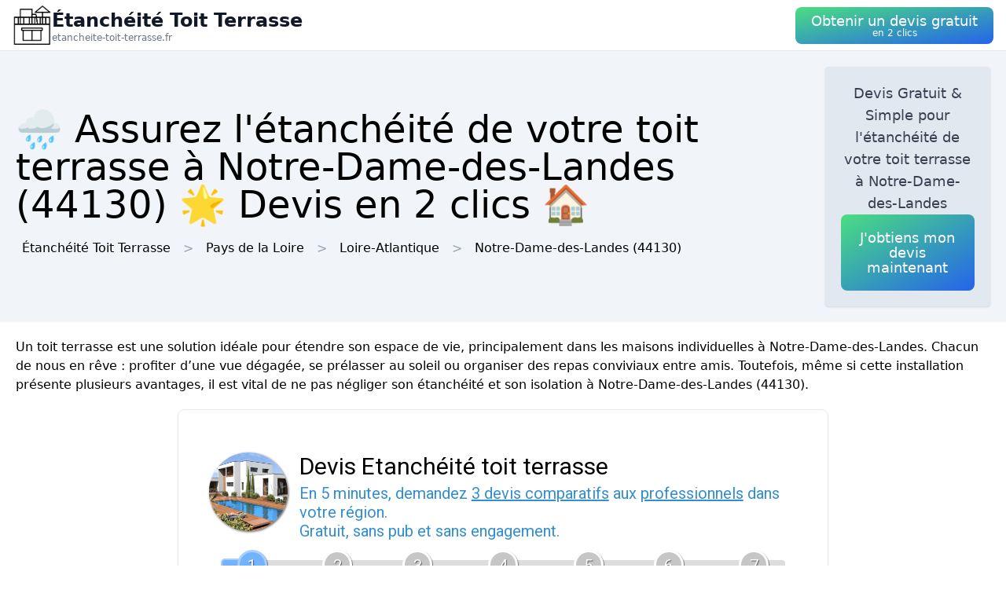

--- FILE ---
content_type: text/html; charset=utf-8
request_url: https://etancheite-toit-terrasse.fr/ville/44111/notre-dame-des-landes
body_size: 11743
content:
<!DOCTYPE html><html lang="fr"><head><meta charSet="utf-8"/><meta name="viewport" content="width=device-width"/><title>🌧 Assurez l&#x27;étanchéité de votre toit terrasse  à Notre-Dame-des-Landes (44130) 🌟 Devis en 2 clics 🏠</title><meta name="description" content="Obtenez un devis gratuit pour l&#x27;étanchéité de votre toit terrasse  à Notre-Dame-des-Landes (44130). Protégez votre habitation contre les infiltrations."/><meta name="next-head-count" content="4"/><link rel="icon" href="/logo.png"/><meta name="robots" content="noarchive"/><link rel="preload" href="/_next/static/css/3b71bce6cfa9125b.css" as="style"/><link rel="stylesheet" href="/_next/static/css/3b71bce6cfa9125b.css" data-n-g=""/><noscript data-n-css=""></noscript><script defer="" nomodule="" src="/_next/static/chunks/polyfills-78c92fac7aa8fdd8.js"></script><script src="/_next/static/chunks/webpack-3bd417791c23be84.js" defer=""></script><script src="/_next/static/chunks/framework-63157d71ad419e09.js" defer=""></script><script src="/_next/static/chunks/main-f8f803a3020ac4b1.js" defer=""></script><script src="/_next/static/chunks/pages/_app-bfaed25fbe16444b.js" defer=""></script><script src="/_next/static/chunks/25-816bd4a1192d6bc6.js" defer=""></script><script src="/_next/static/chunks/706-6c6d51f7922d4817.js" defer=""></script><script src="/_next/static/chunks/501-2f3c041aa12485b2.js" defer=""></script><script src="/_next/static/chunks/pages/%5BurlType%5D/%5Bid%5D/%5Bslug%5D-ff009100e2d9ccac.js" defer=""></script><script src="/_next/static/y9lNbjJJHd65dGf0vayyK/_buildManifest.js" defer=""></script><script src="/_next/static/y9lNbjJJHd65dGf0vayyK/_ssgManifest.js" defer=""></script></head><body><div id="__next"><nav class="sticky top-0 z-10 bg-white backdrop-filter backdrop-blur-lg bg-opacity-50 border-b border-gray-200"><div class="max-w-screen-xl mx-auto px-4"><div class="flex items-center justify-between h-16"><a class="flex items-center gap-1" href="/"><img alt="Logo Étanchéité Toit Terrasse" loading="lazy" width="50" height="50" decoding="async" data-nimg="1" style="color:transparent" srcSet="/logo.png?w=64&amp;q=75 1x, /logo.png?w=128&amp;q=75 2x" src="/logo.png?w=128&amp;q=75"/><div class="flex flex-col"><span class="text-xs sm:text-base md:text-2xl text-gray-900 font-semibold">Étanchéité Toit Terrasse</span><span class="hidden md:inline-block text-xs text-gray-500 leading-none">etancheite-toit-terrasse.fr</span></div></a><a href="#lead-form"><button class="p-5 text-white bg-gradient-to-br from-green-400 to-blue-600 hover:from-green-500 hover:to-blue-700 focus:ring-4 focus:outline-none focus:ring-green-200 font-medium rounded-lg text-center py-2"><div class="flex flex-col items-center inline-block"><span class="text-sm md:text-lg" style="line-height:1.2rem">Obtenir un devis gratuit</span><span class="text-xs leading-3 hidden md:inline">en 2 clics</span></div></button></a></div></div></nav><header class="bg-slate-100"><div class="mx-auto max-w-screen-xl p-5 flex flex-col md:flex-row justify-between items-center gap-3"><div><h1 class="text-xl sm:text-3xl md:text-5xl">🌧 Assurez l&#x27;étanchéité de votre toit terrasse  à Notre-Dame-des-Landes (44130) 🌟 Devis en 2 clics 🏠</h1><div class="mt-3 hidden md:block"><a class="inline-block m-2" href="/">Étanchéité Toit Terrasse</a><div class="inline-block before:content-[&#x27;&gt;&#x27;] before:mx-2 before:text-gray-400"><span class="inline-block m-2">Pays de la Loire</span></div><div class="inline-block before:content-[&#x27;&gt;&#x27;] before:mx-2 before:text-gray-400"><a class="inline-block m-2" href="/departement/44/loire-atlantique">Loire-Atlantique</a></div><div class="inline-block before:content-[&#x27;&gt;&#x27;] before:mx-2 before:text-gray-400"><a class="inline-block m-2" href="/ville/44111/notre-dame-des-landes">Notre-Dame-des-Landes<!-- --> (44130)</a></div></div></div><div class="bg-slate-200 max-w-md rounded shadow flex flex-col items-center gap-3 text-center p-5"><p class="font-medium text-tremor-title text-tremor-content-emphasis dark:text-dark-tremor-content-emphasis">Devis Gratuit &amp; Simple pour l&#x27;étanchéité de votre toit terrasse  à Notre-Dame-des-Landes</p><a href="#lead-form"><button class="p-5 text-white bg-gradient-to-br from-green-400 to-blue-600 hover:from-green-500 hover:to-blue-700 focus:ring-4 focus:outline-none focus:ring-green-200 font-medium rounded-lg text-center "><div class="flex flex-col items-center inline-block"><span class="text-sm md:text-lg" style="line-height:1.2rem">J&#x27;obtiens mon devis maintenant</span></div></button></a></div></div></header><main class="mx-auto max-w-screen-xl p-5"><div id="content"><p>Un toit terrasse est une solution idéale pour étendre son espace de vie, principalement dans les maisons individuelles à Notre-Dame-des-Landes. Chacun de nous en rêve : profiter d’une vue dégagée, se prélasser au soleil ou organiser des repas conviviaux entre amis. Toutefois, même si cette installation présente plusieurs avantages, il est vital de ne pas négliger son étanchéité et son isolation à Notre-Dame-des-Landes (44130).</p><div class="tremor-Card-root text-left ring-1 rounded-tremor-default bg-tremor-background ring-tremor-ring shadow-tremor-card dark:bg-dark-tremor-background dark:ring-dark-tremor-ring dark:shadow-dark-tremor-card border-tremor-brand dark:border-dark-tremor-brand p-6 my-5 mx-auto w-full md:w-2/3 relative"><div id="lead-form" style="position:absolute;margin-top:-100px"></div></div><h2>Les éléments fondamentaux de l&#x27;étanchéité toit terrasse</h2><p>Afin de garantir la longévité de votre toiture terrasse à Notre-Dame-des-Landes et empêcher les problèmes d’infiltration d’eau, il est essentiel de mettre en place un système d’étanchéité. L’étanchéité d’un toit terrasse est généralement composée de :</p>
<ul>
 <li>Un revêtement d&#x27;étanchéité : elle pourrait être en bitume, en résine époxy ou en PVC.</li>
 <li>Un complexe d’isolation : fait d’un isolant thermique comme le polyuréthane ou la laine de roche.</li>
 <li>Une protection : elle peut être de dalles sur plots, de gravillon ou de végétalisation.</li>
 <li>Des systèmes d&#x27;évacuation des eaux pluviales : gouttières, chenaux, descentes d&#x27;eaux pluviales, etc. à Notre-Dame-des-Landes (44130).</li>
</ul>
<p>Ces éléments sont indispensables pour garantir la durabilité de l’étanchéité et stopper les infiltrations d’eau dégradant la structure de votre maison à Notre-Dame-des-Landes.</p><div class="relative my-3 w-full h-48 sm:h-72"><img alt="etancheite toiture ruissellement" loading="lazy" decoding="async" data-nimg="fill" style="position:absolute;height:100%;width:100%;left:0;top:0;right:0;bottom:0;object-fit:cover;color:transparent" sizes="100vw" srcSet="/photos/etancheite-toiture-ruissellement.jpg?w=640&amp;q=75 640w, /photos/etancheite-toiture-ruissellement.jpg?w=750&amp;q=75 750w, /photos/etancheite-toiture-ruissellement.jpg?w=828&amp;q=75 828w, /photos/etancheite-toiture-ruissellement.jpg?w=1080&amp;q=75 1080w, /photos/etancheite-toiture-ruissellement.jpg?w=1200&amp;q=75 1200w, /photos/etancheite-toiture-ruissellement.jpg?w=1920&amp;q=75 1920w, /photos/etancheite-toiture-ruissellement.jpg?w=2048&amp;q=75 2048w, /photos/etancheite-toiture-ruissellement.jpg?w=3840&amp;q=75 3840w" src="/photos/etancheite-toiture-ruissellement.jpg?w=3840&amp;q=75"/></div><h2>Les différents types d&#x27;étanchéité pour toit terrasse</h2><p>Divers systèmes d’étanchéité pour un toit terrasse existent, chaque système présente des avantages et des désavantages. Il est crucial de choisir un système qui correspond à votre type de construction et à votre région à Notre-Dame-des-Landes. Ci-après, les principales solutions d&#x27;étanchéité :</p>
<h3>1. L&#x27;étanchéité bitumineuse</h3>
<p>L&#x27;étanchéité bitumineuse est composée de membranes en bitume , armé ou pas. Ces membranes sont la plupart du temps bicolores, avec une face noire et une face argentée pour refléter les rayons du soleil et minimiser le vieillissement du matériau. Ce type d&#x27;étanchéité bénéficie d&#x27;une bonne résistance aux changements de température et aux mouvements de la charpente à Notre-Dame-des-Landes (44130).</p>
<strong>Avantages :</strong>
<ul>
 <li>Excellente résistance aux intempéries</li>
 <li>Mise en œuvre aisée de mise en œuvre</li>
 <li>Coût faible</li>
</ul>
<strong>Inconvénients :</strong>
<ul>
 <li>Exige une protection supplémentaire (gravillon, dalles sur plots, végétalisation)</li>
 <li>Réparation parfois difficile en cas de fuite</li>
</ul>
<h3>2. L&#x27;étanchéité liquide (résine)</h3>
<p>Ce procédé revient à appliquer une résine époxy fluide sur toute la surface du toit terrasse à Notre-Dame-des-Landes, qui se solidifie en séchant. La résine peut être coloriée ou transparente, selon l&#x27;esthétique souhaitée. L&#x27;étanchéité liquide est idéale aux surfaces non uniformes et aux détails de construction complexes.</p>
<strong>Avantages :</strong>
<ul>
 <li>Excellente étanchéité</li>
 <li>Finition soignée</li>
 <li>S&#x27;adapte à toutes les formes de toitures</li>
</ul>
<strong>Inconvénients :</strong>
<ul>
 <li>Coût supérieur que l&#x27;étanchéité bitumineuse</li>
 <li>Requiert une préparation minutieuse du support</li>
</ul>
<h3>L&#x27;étanchéité en PVC</h3>
<p>Les membranes en PVC (ou d&#x27;autres matériaux plastiques) sont installées par fusion thermique ou par collage. Ce procédé convient principalement pour les terrasses inaccessibles à Notre-Dame-des-Landes, car il nécessite une protection contre les rayons ultraviolets et les agressions mécaniques. On peut choisir parmi différents types de revêtement en PVC avec des caractéristiques variées comme la résistance au feu, à l&#x27;eau salée ou aux racines.</p>
<strong>Bénéfices :</strong>
<ul>
 <li>Parfaite protection contre l&#x27;eau</li>
 <li>Faible poids du matériau</li>
 <li>Poids réduit sur la charpente</li>
</ul>
<strong>Désavantages :</strong>
<ul>
 <li>Prix souvent plus élevé aux solutions bitumineuses</li>
 <li>Risque de endommagement pendant l&#x27;installation ou si impacté</li>
</ul><div class="relative my-3 w-full h-48 sm:h-72"><img alt="toiture orage" loading="lazy" decoding="async" data-nimg="fill" style="position:absolute;height:100%;width:100%;left:0;top:0;right:0;bottom:0;object-fit:cover;color:transparent" sizes="100vw" srcSet="/photos/toiture-orage.jpg?w=640&amp;q=75 640w, /photos/toiture-orage.jpg?w=750&amp;q=75 750w, /photos/toiture-orage.jpg?w=828&amp;q=75 828w, /photos/toiture-orage.jpg?w=1080&amp;q=75 1080w, /photos/toiture-orage.jpg?w=1200&amp;q=75 1200w, /photos/toiture-orage.jpg?w=1920&amp;q=75 1920w, /photos/toiture-orage.jpg?w=2048&amp;q=75 2048w, /photos/toiture-orage.jpg?w=3840&amp;q=75 3840w" src="/photos/toiture-orage.jpg?w=3840&amp;q=75"/></div><h2>Le gradient du toit terrasse à Notre-Dame-des-Landes et son effet sur l&#x27;étanchéité</h2><p>Pour assurer un bon écoulement des eaux de pluie à Notre-Dame-des-Landes et éviter la apparition d’eau stagnante, il est nécessaire de prévoir une pente pour votre toit terrasse à Notre-Dame-des-Landes (44130). Cette pente doit être adaptée en fonction du système d&#x27;étanchéité choisi :</p>
<ul>
 <li>Concernant les systèmes bitumineux, il est suggéré généralement une pente de 1 à 5 % (1 cm par mètre)</li>
 <li>Pour les résines et membranes PVC, la pente recommandée suggérée est de 2 % (2 cm par mètre) à Notre-Dame-des-Landes</li>
</ul>
<p>Un drainage efficace contribue pas seulement à renforcer l’étanchéité de votre toiture terrasse à Notre-Dame-des-Landes mais également de étendre sa durée de vie.</p>
<h2>L&#x27;isolant du toit terrasse à Notre-Dame-des-Landes : un composant essentiel de l&#x27;étanchéité</h2>
<p>Au-delà de l’étanchéité, l’isolation thermique est un paramètre clé afin d&#x27;assurer le bien-être et réduire les fuites thermiques dans votre demeure. Il y a deux principales sortes de techniques d’isolation pour un toit terrasse :</p>
<h3>1. L&#x27;isolation par le haut</h3>
<p>Ici, le matériau isolant est mis sur l&#x27;étanchéité, créant donc une couche de protection supplémentaire face à les altérations de température et les chocs thermiques à Notre-Dame-des-Landes (44130). Cela facilite également de maintenir la membrane d&#x27;étanchéité à une température constante, favorisant sa longévité.</p>
<h3>2. L&#x27;isolation traditionnelle</h3>
<p>Dans ce cas, le matériau isolant est posé entre la charpente (en bois ou en acier) et le revêtement d’étanchéité. Cette technique requiert une couverture supplémentaire supplémentaire pour protéger l&#x27;étanchéité des détériorations reliées aux changements de température à Notre-Dame-des-Landes</p>
<p>Peu importe la technique sélectionnée, il est essentiel de s&#x27;assurer à utiliser un matériau isolant de haute performance et approprié aux conditions climatiques de votre secteur à Notre-Dame-des-Landes.</p>
</div></main><div class="mx-auto max-w-screen-xl p-5"><div class="flex flex-col justify-center items-center gap-5"><a href="#lead-form"><button class="p-5 text-white bg-gradient-to-br from-green-400 to-blue-600 hover:from-green-500 hover:to-blue-700 focus:ring-4 focus:outline-none focus:ring-green-200 font-medium rounded-lg text-center "><div class="flex flex-col items-center inline-block"><span class="text-sm md:text-lg" style="line-height:1.2rem">Obtenir un devis gratuitement</span></div></button></a><div class="tremor-Card-root relative w-full text-left ring-1 rounded-tremor-default bg-tremor-background ring-tremor-ring shadow-tremor-card dark:bg-dark-tremor-background dark:ring-dark-tremor-ring dark:shadow-dark-tremor-card border-tremor-brand dark:border-dark-tremor-brand p-6 flex gap-3"><div class="mb-5 last:mb-0 relative w-1/2"><p class="text-tremor-title text-tremor-content-emphasis dark:text-dark-tremor-content-emphasis text-xl font-bold mb-1">Villes voisines</p><ul class="max-h-36 overflow-y-scroll pb-8"><li class="block my-1"><a class="block p-3 border rounded text-gray-700 hover:text-gray-900" href="/ville/44073/heric">Étanchéité Toit Terrasse<!-- --> <!-- -->Héric</a></li><li class="block my-1"><a class="block p-3 border rounded text-gray-700 hover:text-gray-900" href="/ville/44209/treillieres">Étanchéité Toit Terrasse<!-- --> <!-- -->Treillières</a></li><li class="block my-1"><a class="block p-3 border rounded text-gray-700 hover:text-gray-900" href="/ville/44217/vigneux-de-bretagne">Étanchéité Toit Terrasse<!-- --> <!-- -->Vigneux-de-Bretagne</a></li><li class="block my-1"><a class="block p-3 border rounded text-gray-700 hover:text-gray-900" href="/ville/44056/fay-de-bretagne">Étanchéité Toit Terrasse<!-- --> <!-- -->Fay-de-Bretagne</a></li><li class="block my-1"><a class="block p-3 border rounded text-gray-700 hover:text-gray-900" href="/ville/44221/chevallerais">Étanchéité Toit Terrasse<!-- --> <!-- -->La Chevallerais</a></li><li class="block my-1"><a class="block p-3 border rounded text-gray-700 hover:text-gray-900" href="/ville/44203/temple-de-bretagne">Étanchéité Toit Terrasse<!-- --> <!-- -->Le Temple-de-Bretagne</a></li><li class="block my-1"><a class="block p-3 border rounded text-gray-700 hover:text-gray-900" href="/ville/44027/casson">Étanchéité Toit Terrasse<!-- --> <!-- -->Casson</a></li><li class="block my-1"><a class="block p-3 border rounded text-gray-700 hover:text-gray-900" href="/ville/44015/blain">Étanchéité Toit Terrasse<!-- --> <!-- -->Blain</a></li><li class="block my-1"><a class="block p-3 border rounded text-gray-700 hover:text-gray-900" href="/ville/44023/bouvron-44">Étanchéité Toit Terrasse<!-- --> <!-- -->Bouvron</a></li><li class="block my-1"><a class="block p-3 border rounded text-gray-700 hover:text-gray-900" href="/ville/44089/malville">Étanchéité Toit Terrasse<!-- --> <!-- -->Malville</a></li><li class="block my-1"><a class="block p-3 border rounded text-gray-700 hover:text-gray-900" href="/ville/44194/sautron">Étanchéité Toit Terrasse<!-- --> <!-- -->Sautron</a></li><li class="block my-1"><a class="block p-3 border rounded text-gray-700 hover:text-gray-900" href="/ville/44114/orvault">Étanchéité Toit Terrasse<!-- --> <!-- -->Orvault</a></li><li class="block my-1"><a class="block p-3 border rounded text-gray-700 hover:text-gray-900" href="/ville/44158/saint-etienne-de-montluc">Étanchéité Toit Terrasse<!-- --> <!-- -->Saint-Étienne-de-Montluc</a></li><li class="block my-1"><a class="block p-3 border rounded text-gray-700 hover:text-gray-900" href="/ville/44035/chapelle-sur-erdre">Étanchéité Toit Terrasse<!-- --> <!-- -->La Chapelle-sur-Erdre</a></li><li class="block my-1"><a class="block p-3 border rounded text-gray-700 hover:text-gray-900" href="/ville/44062/gavre">Étanchéité Toit Terrasse<!-- --> <!-- -->Le Gâvre</a></li><li class="block my-1"><a class="block p-3 border rounded text-gray-700 hover:text-gray-900" href="/ville/44110/nort-sur-erdre">Étanchéité Toit Terrasse<!-- --> <!-- -->Nort-sur-Erdre</a></li><li class="block my-1"><a class="block p-3 border rounded text-gray-700 hover:text-gray-900" href="/ville/44138/puceul">Étanchéité Toit Terrasse<!-- --> <!-- -->Puceul</a></li><li class="block my-1"><a class="block p-3 border rounded text-gray-700 hover:text-gray-900" href="/ville/44149/saffre">Étanchéité Toit Terrasse<!-- --> <!-- -->Saffré</a></li><li class="block my-1"><a class="block p-3 border rounded text-gray-700 hover:text-gray-900" href="/ville/44224/grigonnais">Étanchéité Toit Terrasse<!-- --> <!-- -->La Grigonnais</a></li><li class="block my-1"><a class="block p-3 border rounded text-gray-700 hover:text-gray-900" href="/ville/44026/carquefou">Étanchéité Toit Terrasse<!-- --> <!-- -->Carquefou</a></li><li class="block my-1"><a class="block p-3 border rounded text-gray-700 hover:text-gray-900" href="/ville/44045/cordemais">Étanchéité Toit Terrasse<!-- --> <!-- -->Cordemais</a></li><li class="block my-1"><a class="block p-3 border rounded text-gray-700 hover:text-gray-900" href="/ville/44019/bouee">Étanchéité Toit Terrasse<!-- --> <!-- -->Bouée</a></li><li class="block my-1"><a class="block p-3 border rounded text-gray-700 hover:text-gray-900" href="/ville/44214/vay">Étanchéité Toit Terrasse<!-- --> <!-- -->Vay</a></li><li class="block my-1"><a class="block p-3 border rounded text-gray-700 hover:text-gray-900" href="/ville/44047/coueron">Étanchéité Toit Terrasse<!-- --> <!-- -->Couëron</a></li><li class="block my-1"><a class="block p-3 border rounded text-gray-700 hover:text-gray-900" href="/ville/44162/saint-herblain">Étanchéité Toit Terrasse<!-- --> <!-- -->Saint-Herblain</a></li><li class="block my-1"><a class="block p-3 border rounded text-gray-700 hover:text-gray-900" href="/ville/44122/petit-mars">Étanchéité Toit Terrasse<!-- --> <!-- -->Petit-Mars</a></li><li class="block my-1"><a class="block p-3 border rounded text-gray-700 hover:text-gray-900" href="/ville/44195/savenay">Étanchéité Toit Terrasse<!-- --> <!-- -->Savenay</a></li></ul><div class="inset-x-0 bottom-0 flex justify-center bg-gradient-to-t from-white pt-8 absolute"></div></div><div class="mb-5 last:mb-0 relative w-1/2"><p class="text-tremor-title text-tremor-content-emphasis dark:text-dark-tremor-content-emphasis text-xl font-bold mb-1">Départements</p><ul class="max-h-36 overflow-y-scroll pb-8"><li class="block my-1"><a class="block p-3 border rounded text-gray-700 hover:text-gray-900" href="/departement/01/ain">Étanchéité Toit Terrasse<!-- --> <!-- -->Ain</a></li><li class="block my-1"><a class="block p-3 border rounded text-gray-700 hover:text-gray-900" href="/departement/02/aisne">Étanchéité Toit Terrasse<!-- --> <!-- -->Aisne</a></li><li class="block my-1"><a class="block p-3 border rounded text-gray-700 hover:text-gray-900" href="/departement/03/allier">Étanchéité Toit Terrasse<!-- --> <!-- -->Allier</a></li><li class="block my-1"><a class="block p-3 border rounded text-gray-700 hover:text-gray-900" href="/departement/04/alpes-de-haute-provence">Étanchéité Toit Terrasse<!-- --> <!-- -->Alpes-de-Haute-Provence</a></li><li class="block my-1"><a class="block p-3 border rounded text-gray-700 hover:text-gray-900" href="/departement/05/hautes-alpes">Étanchéité Toit Terrasse<!-- --> <!-- -->Hautes-Alpes</a></li><li class="block my-1"><a class="block p-3 border rounded text-gray-700 hover:text-gray-900" href="/departement/06/alpes-maritimes">Étanchéité Toit Terrasse<!-- --> <!-- -->Alpes-Maritimes</a></li><li class="block my-1"><a class="block p-3 border rounded text-gray-700 hover:text-gray-900" href="/departement/07/ardeche">Étanchéité Toit Terrasse<!-- --> <!-- -->Ardèche</a></li><li class="block my-1"><a class="block p-3 border rounded text-gray-700 hover:text-gray-900" href="/departement/08/ardennes">Étanchéité Toit Terrasse<!-- --> <!-- -->Ardennes</a></li><li class="block my-1"><a class="block p-3 border rounded text-gray-700 hover:text-gray-900" href="/departement/09/ariege">Étanchéité Toit Terrasse<!-- --> <!-- -->Ariège</a></li><li class="block my-1"><a class="block p-3 border rounded text-gray-700 hover:text-gray-900" href="/departement/10/aube">Étanchéité Toit Terrasse<!-- --> <!-- -->Aube</a></li><li class="block my-1"><a class="block p-3 border rounded text-gray-700 hover:text-gray-900" href="/departement/11/aude">Étanchéité Toit Terrasse<!-- --> <!-- -->Aude</a></li><li class="block my-1"><a class="block p-3 border rounded text-gray-700 hover:text-gray-900" href="/departement/12/aveyron">Étanchéité Toit Terrasse<!-- --> <!-- -->Aveyron</a></li><li class="block my-1"><a class="block p-3 border rounded text-gray-700 hover:text-gray-900" href="/departement/13/bouches-du-rhone">Étanchéité Toit Terrasse<!-- --> <!-- -->Bouches-du-Rhône</a></li><li class="block my-1"><a class="block p-3 border rounded text-gray-700 hover:text-gray-900" href="/departement/14/calvados">Étanchéité Toit Terrasse<!-- --> <!-- -->Calvados</a></li><li class="block my-1"><a class="block p-3 border rounded text-gray-700 hover:text-gray-900" href="/departement/15/cantal">Étanchéité Toit Terrasse<!-- --> <!-- -->Cantal</a></li><li class="block my-1"><a class="block p-3 border rounded text-gray-700 hover:text-gray-900" href="/departement/16/charente">Étanchéité Toit Terrasse<!-- --> <!-- -->Charente</a></li><li class="block my-1"><a class="block p-3 border rounded text-gray-700 hover:text-gray-900" href="/departement/17/charente-maritime">Étanchéité Toit Terrasse<!-- --> <!-- -->Charente-Maritime</a></li><li class="block my-1"><a class="block p-3 border rounded text-gray-700 hover:text-gray-900" href="/departement/18/cher">Étanchéité Toit Terrasse<!-- --> <!-- -->Cher</a></li><li class="block my-1"><a class="block p-3 border rounded text-gray-700 hover:text-gray-900" href="/departement/19/correze">Étanchéité Toit Terrasse<!-- --> <!-- -->Corrèze</a></li><li class="block my-1"><a class="block p-3 border rounded text-gray-700 hover:text-gray-900" href="/departement/21/cote-d-or">Étanchéité Toit Terrasse<!-- --> <!-- -->Côte-d&#x27;Or</a></li><li class="block my-1"><a class="block p-3 border rounded text-gray-700 hover:text-gray-900" href="/departement/22/cotes-d-armor">Étanchéité Toit Terrasse<!-- --> <!-- -->Côtes-d&#x27;Armor</a></li><li class="block my-1"><a class="block p-3 border rounded text-gray-700 hover:text-gray-900" href="/departement/23/creuse">Étanchéité Toit Terrasse<!-- --> <!-- -->Creuse</a></li><li class="block my-1"><a class="block p-3 border rounded text-gray-700 hover:text-gray-900" href="/departement/24/dordogne">Étanchéité Toit Terrasse<!-- --> <!-- -->Dordogne</a></li><li class="block my-1"><a class="block p-3 border rounded text-gray-700 hover:text-gray-900" href="/departement/25/doubs">Étanchéité Toit Terrasse<!-- --> <!-- -->Doubs</a></li><li class="block my-1"><a class="block p-3 border rounded text-gray-700 hover:text-gray-900" href="/departement/26/drome">Étanchéité Toit Terrasse<!-- --> <!-- -->Drôme</a></li><li class="block my-1"><a class="block p-3 border rounded text-gray-700 hover:text-gray-900" href="/departement/27/eure">Étanchéité Toit Terrasse<!-- --> <!-- -->Eure</a></li><li class="block my-1"><a class="block p-3 border rounded text-gray-700 hover:text-gray-900" href="/departement/28/eure-et-loir">Étanchéité Toit Terrasse<!-- --> <!-- -->Eure-et-Loir</a></li><li class="block my-1"><a class="block p-3 border rounded text-gray-700 hover:text-gray-900" href="/departement/29/finistere">Étanchéité Toit Terrasse<!-- --> <!-- -->Finistère</a></li><li class="block my-1"><a class="block p-3 border rounded text-gray-700 hover:text-gray-900" href="/departement/2a/corse-du-sud">Étanchéité Toit Terrasse<!-- --> <!-- -->Corse-du-Sud</a></li><li class="block my-1"><a class="block p-3 border rounded text-gray-700 hover:text-gray-900" href="/departement/2b/haute-corse">Étanchéité Toit Terrasse<!-- --> <!-- -->Haute-Corse</a></li><li class="block my-1"><a class="block p-3 border rounded text-gray-700 hover:text-gray-900" href="/departement/30/gard">Étanchéité Toit Terrasse<!-- --> <!-- -->Gard</a></li><li class="block my-1"><a class="block p-3 border rounded text-gray-700 hover:text-gray-900" href="/departement/31/haute-garonne">Étanchéité Toit Terrasse<!-- --> <!-- -->Haute-Garonne</a></li><li class="block my-1"><a class="block p-3 border rounded text-gray-700 hover:text-gray-900" href="/departement/32/gers">Étanchéité Toit Terrasse<!-- --> <!-- -->Gers</a></li><li class="block my-1"><a class="block p-3 border rounded text-gray-700 hover:text-gray-900" href="/departement/33/gironde">Étanchéité Toit Terrasse<!-- --> <!-- -->Gironde</a></li><li class="block my-1"><a class="block p-3 border rounded text-gray-700 hover:text-gray-900" href="/departement/34/herault">Étanchéité Toit Terrasse<!-- --> <!-- -->Hérault</a></li><li class="block my-1"><a class="block p-3 border rounded text-gray-700 hover:text-gray-900" href="/departement/35/ille-et-vilaine">Étanchéité Toit Terrasse<!-- --> <!-- -->Ille-et-Vilaine</a></li><li class="block my-1"><a class="block p-3 border rounded text-gray-700 hover:text-gray-900" href="/departement/36/indre">Étanchéité Toit Terrasse<!-- --> <!-- -->Indre</a></li><li class="block my-1"><a class="block p-3 border rounded text-gray-700 hover:text-gray-900" href="/departement/37/indre-et-loire">Étanchéité Toit Terrasse<!-- --> <!-- -->Indre-et-Loire</a></li><li class="block my-1"><a class="block p-3 border rounded text-gray-700 hover:text-gray-900" href="/departement/38/isere">Étanchéité Toit Terrasse<!-- --> <!-- -->Isère</a></li><li class="block my-1"><a class="block p-3 border rounded text-gray-700 hover:text-gray-900" href="/departement/39/jura">Étanchéité Toit Terrasse<!-- --> <!-- -->Jura</a></li><li class="block my-1"><a class="block p-3 border rounded text-gray-700 hover:text-gray-900" href="/departement/40/landes">Étanchéité Toit Terrasse<!-- --> <!-- -->Landes</a></li><li class="block my-1"><a class="block p-3 border rounded text-gray-700 hover:text-gray-900" href="/departement/41/loir-et-cher">Étanchéité Toit Terrasse<!-- --> <!-- -->Loir-et-Cher</a></li><li class="block my-1"><a class="block p-3 border rounded text-gray-700 hover:text-gray-900" href="/departement/42/loire">Étanchéité Toit Terrasse<!-- --> <!-- -->Loire</a></li><li class="block my-1"><a class="block p-3 border rounded text-gray-700 hover:text-gray-900" href="/departement/43/haute-loire">Étanchéité Toit Terrasse<!-- --> <!-- -->Haute-Loire</a></li><li class="block my-1"><a class="block p-3 border rounded text-gray-700 hover:text-gray-900" href="/departement/44/loire-atlantique">Étanchéité Toit Terrasse<!-- --> <!-- -->Loire-Atlantique</a></li><li class="block my-1"><a class="block p-3 border rounded text-gray-700 hover:text-gray-900" href="/departement/45/loiret">Étanchéité Toit Terrasse<!-- --> <!-- -->Loiret</a></li><li class="block my-1"><a class="block p-3 border rounded text-gray-700 hover:text-gray-900" href="/departement/46/lot">Étanchéité Toit Terrasse<!-- --> <!-- -->Lot</a></li><li class="block my-1"><a class="block p-3 border rounded text-gray-700 hover:text-gray-900" href="/departement/47/lot-et-garonne">Étanchéité Toit Terrasse<!-- --> <!-- -->Lot-et-Garonne</a></li><li class="block my-1"><a class="block p-3 border rounded text-gray-700 hover:text-gray-900" href="/departement/48/lozere">Étanchéité Toit Terrasse<!-- --> <!-- -->Lozère</a></li><li class="block my-1"><a class="block p-3 border rounded text-gray-700 hover:text-gray-900" href="/departement/49/maine-et-loire">Étanchéité Toit Terrasse<!-- --> <!-- -->Maine-et-Loire</a></li><li class="block my-1"><a class="block p-3 border rounded text-gray-700 hover:text-gray-900" href="/departement/50/manche">Étanchéité Toit Terrasse<!-- --> <!-- -->Manche</a></li><li class="block my-1"><a class="block p-3 border rounded text-gray-700 hover:text-gray-900" href="/departement/51/marne">Étanchéité Toit Terrasse<!-- --> <!-- -->Marne</a></li><li class="block my-1"><a class="block p-3 border rounded text-gray-700 hover:text-gray-900" href="/departement/52/haute-marne">Étanchéité Toit Terrasse<!-- --> <!-- -->Haute-Marne</a></li><li class="block my-1"><a class="block p-3 border rounded text-gray-700 hover:text-gray-900" href="/departement/53/mayenne">Étanchéité Toit Terrasse<!-- --> <!-- -->Mayenne</a></li><li class="block my-1"><a class="block p-3 border rounded text-gray-700 hover:text-gray-900" href="/departement/54/meurthe-et-moselle">Étanchéité Toit Terrasse<!-- --> <!-- -->Meurthe-et-Moselle</a></li><li class="block my-1"><a class="block p-3 border rounded text-gray-700 hover:text-gray-900" href="/departement/55/meuse">Étanchéité Toit Terrasse<!-- --> <!-- -->Meuse</a></li><li class="block my-1"><a class="block p-3 border rounded text-gray-700 hover:text-gray-900" href="/departement/56/morbihan">Étanchéité Toit Terrasse<!-- --> <!-- -->Morbihan</a></li><li class="block my-1"><a class="block p-3 border rounded text-gray-700 hover:text-gray-900" href="/departement/57/moselle">Étanchéité Toit Terrasse<!-- --> <!-- -->Moselle</a></li><li class="block my-1"><a class="block p-3 border rounded text-gray-700 hover:text-gray-900" href="/departement/58/nievre">Étanchéité Toit Terrasse<!-- --> <!-- -->Nièvre</a></li><li class="block my-1"><a class="block p-3 border rounded text-gray-700 hover:text-gray-900" href="/departement/59/nord">Étanchéité Toit Terrasse<!-- --> <!-- -->Nord</a></li><li class="block my-1"><a class="block p-3 border rounded text-gray-700 hover:text-gray-900" href="/departement/60/oise">Étanchéité Toit Terrasse<!-- --> <!-- -->Oise</a></li><li class="block my-1"><a class="block p-3 border rounded text-gray-700 hover:text-gray-900" href="/departement/61/orne">Étanchéité Toit Terrasse<!-- --> <!-- -->Orne</a></li><li class="block my-1"><a class="block p-3 border rounded text-gray-700 hover:text-gray-900" href="/departement/62/pas-de-calais">Étanchéité Toit Terrasse<!-- --> <!-- -->Pas-de-Calais</a></li><li class="block my-1"><a class="block p-3 border rounded text-gray-700 hover:text-gray-900" href="/departement/63/puy-de-dome">Étanchéité Toit Terrasse<!-- --> <!-- -->Puy-de-Dôme</a></li><li class="block my-1"><a class="block p-3 border rounded text-gray-700 hover:text-gray-900" href="/departement/64/pyrenees-atlantiques">Étanchéité Toit Terrasse<!-- --> <!-- -->Pyrénées-Atlantiques</a></li><li class="block my-1"><a class="block p-3 border rounded text-gray-700 hover:text-gray-900" href="/departement/65/hautes-pyrenees">Étanchéité Toit Terrasse<!-- --> <!-- -->Hautes-Pyrénées</a></li><li class="block my-1"><a class="block p-3 border rounded text-gray-700 hover:text-gray-900" href="/departement/66/pyrenees-orientales">Étanchéité Toit Terrasse<!-- --> <!-- -->Pyrénées-Orientales</a></li><li class="block my-1"><a class="block p-3 border rounded text-gray-700 hover:text-gray-900" href="/departement/67/bas-rhin">Étanchéité Toit Terrasse<!-- --> <!-- -->Bas-Rhin</a></li><li class="block my-1"><a class="block p-3 border rounded text-gray-700 hover:text-gray-900" href="/departement/68/haut-rhin">Étanchéité Toit Terrasse<!-- --> <!-- -->Haut-Rhin</a></li><li class="block my-1"><a class="block p-3 border rounded text-gray-700 hover:text-gray-900" href="/departement/69/rhone">Étanchéité Toit Terrasse<!-- --> <!-- -->Rhône</a></li><li class="block my-1"><a class="block p-3 border rounded text-gray-700 hover:text-gray-900" href="/departement/70/haute-saone">Étanchéité Toit Terrasse<!-- --> <!-- -->Haute-Saône</a></li><li class="block my-1"><a class="block p-3 border rounded text-gray-700 hover:text-gray-900" href="/departement/71/saone-et-loire">Étanchéité Toit Terrasse<!-- --> <!-- -->Saône-et-Loire</a></li><li class="block my-1"><a class="block p-3 border rounded text-gray-700 hover:text-gray-900" href="/departement/72/sarthe">Étanchéité Toit Terrasse<!-- --> <!-- -->Sarthe</a></li><li class="block my-1"><a class="block p-3 border rounded text-gray-700 hover:text-gray-900" href="/departement/73/savoie">Étanchéité Toit Terrasse<!-- --> <!-- -->Savoie</a></li><li class="block my-1"><a class="block p-3 border rounded text-gray-700 hover:text-gray-900" href="/departement/74/haute-savoie">Étanchéité Toit Terrasse<!-- --> <!-- -->Haute-Savoie</a></li><li class="block my-1"><a class="block p-3 border rounded text-gray-700 hover:text-gray-900" href="/departement/75/paris">Étanchéité Toit Terrasse<!-- --> <!-- -->Paris</a></li><li class="block my-1"><a class="block p-3 border rounded text-gray-700 hover:text-gray-900" href="/departement/76/seine-maritime">Étanchéité Toit Terrasse<!-- --> <!-- -->Seine-Maritime</a></li><li class="block my-1"><a class="block p-3 border rounded text-gray-700 hover:text-gray-900" href="/departement/77/seine-et-marne">Étanchéité Toit Terrasse<!-- --> <!-- -->Seine-et-Marne</a></li><li class="block my-1"><a class="block p-3 border rounded text-gray-700 hover:text-gray-900" href="/departement/78/yvelines">Étanchéité Toit Terrasse<!-- --> <!-- -->Yvelines</a></li><li class="block my-1"><a class="block p-3 border rounded text-gray-700 hover:text-gray-900" href="/departement/79/deux-sevres">Étanchéité Toit Terrasse<!-- --> <!-- -->Deux-Sèvres</a></li><li class="block my-1"><a class="block p-3 border rounded text-gray-700 hover:text-gray-900" href="/departement/80/somme">Étanchéité Toit Terrasse<!-- --> <!-- -->Somme</a></li><li class="block my-1"><a class="block p-3 border rounded text-gray-700 hover:text-gray-900" href="/departement/81/tarn">Étanchéité Toit Terrasse<!-- --> <!-- -->Tarn</a></li><li class="block my-1"><a class="block p-3 border rounded text-gray-700 hover:text-gray-900" href="/departement/82/tarn-et-garonne">Étanchéité Toit Terrasse<!-- --> <!-- -->Tarn-et-Garonne</a></li><li class="block my-1"><a class="block p-3 border rounded text-gray-700 hover:text-gray-900" href="/departement/83/var">Étanchéité Toit Terrasse<!-- --> <!-- -->Var</a></li><li class="block my-1"><a class="block p-3 border rounded text-gray-700 hover:text-gray-900" href="/departement/84/vaucluse">Étanchéité Toit Terrasse<!-- --> <!-- -->Vaucluse</a></li><li class="block my-1"><a class="block p-3 border rounded text-gray-700 hover:text-gray-900" href="/departement/85/vendee">Étanchéité Toit Terrasse<!-- --> <!-- -->Vendée</a></li><li class="block my-1"><a class="block p-3 border rounded text-gray-700 hover:text-gray-900" href="/departement/86/vienne">Étanchéité Toit Terrasse<!-- --> <!-- -->Vienne</a></li><li class="block my-1"><a class="block p-3 border rounded text-gray-700 hover:text-gray-900" href="/departement/87/haute-vienne">Étanchéité Toit Terrasse<!-- --> <!-- -->Haute-Vienne</a></li><li class="block my-1"><a class="block p-3 border rounded text-gray-700 hover:text-gray-900" href="/departement/88/vosges">Étanchéité Toit Terrasse<!-- --> <!-- -->Vosges</a></li><li class="block my-1"><a class="block p-3 border rounded text-gray-700 hover:text-gray-900" href="/departement/89/yonne">Étanchéité Toit Terrasse<!-- --> <!-- -->Yonne</a></li><li class="block my-1"><a class="block p-3 border rounded text-gray-700 hover:text-gray-900" href="/departement/90/territoire-de-belfort">Étanchéité Toit Terrasse<!-- --> <!-- -->Territoire de Belfort</a></li><li class="block my-1"><a class="block p-3 border rounded text-gray-700 hover:text-gray-900" href="/departement/91/essonne">Étanchéité Toit Terrasse<!-- --> <!-- -->Essonne</a></li><li class="block my-1"><a class="block p-3 border rounded text-gray-700 hover:text-gray-900" href="/departement/92/hauts-de-seine">Étanchéité Toit Terrasse<!-- --> <!-- -->Hauts-de-Seine</a></li><li class="block my-1"><a class="block p-3 border rounded text-gray-700 hover:text-gray-900" href="/departement/93/seine-saint-denis">Étanchéité Toit Terrasse<!-- --> <!-- -->Seine-Saint-Denis</a></li><li class="block my-1"><a class="block p-3 border rounded text-gray-700 hover:text-gray-900" href="/departement/94/val-de-marne">Étanchéité Toit Terrasse<!-- --> <!-- -->Val-de-Marne</a></li><li class="block my-1"><a class="block p-3 border rounded text-gray-700 hover:text-gray-900" href="/departement/95/val-d-oise">Étanchéité Toit Terrasse<!-- --> <!-- -->Val-d&#x27;Oise</a></li><li class="block my-1"><a class="block p-3 border rounded text-gray-700 hover:text-gray-900" href="/departement/971/guadeloupe">Étanchéité Toit Terrasse<!-- --> <!-- -->Guadeloupe</a></li><li class="block my-1"><a class="block p-3 border rounded text-gray-700 hover:text-gray-900" href="/departement/972/martinique">Étanchéité Toit Terrasse<!-- --> <!-- -->Martinique</a></li><li class="block my-1"><a class="block p-3 border rounded text-gray-700 hover:text-gray-900" href="/departement/973/guyane">Étanchéité Toit Terrasse<!-- --> <!-- -->Guyane</a></li><li class="block my-1"><a class="block p-3 border rounded text-gray-700 hover:text-gray-900" href="/departement/974/la-reunion">Étanchéité Toit Terrasse<!-- --> <!-- -->La Réunion</a></li><li class="block my-1"><a class="block p-3 border rounded text-gray-700 hover:text-gray-900" href="/departement/976/mayotte">Étanchéité Toit Terrasse<!-- --> <!-- -->Mayotte</a></li></ul><div class="inset-x-0 bottom-0 flex justify-center bg-gradient-to-t from-white pt-8 absolute"></div></div></div></div></div><footer class="mx-auto max-w-screen-xl p-5 border-t border-gray-200 mt-5"><div class="flex flex-col items-center gap-3"><a href="#lead-form"><button class="p-5 text-white bg-gradient-to-br from-green-400 to-blue-600 hover:from-green-500 hover:to-blue-700 focus:ring-4 focus:outline-none focus:ring-green-200 font-medium rounded-lg text-center "><div class="flex flex-col items-center inline-block"><span class="text-sm md:text-lg" style="line-height:1.2rem">J&#x27;obtiens mon devis maintenant &amp; gratuitement</span></div></button></a><a class="text-gray-500 hover:text-gray-700 flex items-center" href="/contact"><svg xmlns="http://www.w3.org/2000/svg" fill="none" viewBox="0 0 24 24" stroke-width="1.5" stroke="currentColor" aria-hidden="true" class="h-4 w-4 inline-block mr-1"><path stroke-linecap="round" stroke-linejoin="round" d="M10.125 2.25h-4.5c-.621 0-1.125.504-1.125 1.125v17.25c0 .621.504 1.125 1.125 1.125h12.75c.621 0 1.125-.504 1.125-1.125v-9M10.125 2.25h.375a9 9 0 019 9v.375M10.125 2.25A3.375 3.375 0 0113.5 5.625v1.5c0 .621.504 1.125 1.125 1.125h1.5a3.375 3.375 0 013.375 3.375M9 15l2.25 2.25L15 12"></path></svg>Faire apparaitre mon entreprise sur cette page</a><div class="flex flex-col md:flex-row justify-center items-center gap-3 md:gap-5"><a class="text-gray-500 hover:text-gray-700 flex items-center" href="/mentions"><svg xmlns="http://www.w3.org/2000/svg" fill="none" viewBox="0 0 24 24" stroke-width="1.5" stroke="currentColor" aria-hidden="true" class="h-4 w-4 inline-block mr-1"><path stroke-linecap="round" stroke-linejoin="round" d="M20.25 14.15v4.25c0 1.094-.787 2.036-1.872 2.18-2.087.277-4.216.42-6.378.42s-4.291-.143-6.378-.42c-1.085-.144-1.872-1.086-1.872-2.18v-4.25m16.5 0a2.18 2.18 0 00.75-1.661V8.706c0-1.081-.768-2.015-1.837-2.175a48.114 48.114 0 00-3.413-.387m4.5 8.006c-.194.165-.42.295-.673.38A23.978 23.978 0 0112 15.75c-2.648 0-5.195-.429-7.577-1.22a2.016 2.016 0 01-.673-.38m0 0A2.18 2.18 0 013 12.489V8.706c0-1.081.768-2.015 1.837-2.175a48.111 48.111 0 013.413-.387m7.5 0V5.25A2.25 2.25 0 0013.5 3h-3a2.25 2.25 0 00-2.25 2.25v.894m7.5 0a48.667 48.667 0 00-7.5 0M12 12.75h.008v.008H12v-.008z"></path></svg>Mentions légales</a><a class="text-gray-500 hover:text-gray-700 flex items-center" href="/contact"><svg xmlns="http://www.w3.org/2000/svg" fill="none" viewBox="0 0 24 24" stroke-width="1.5" stroke="currentColor" aria-hidden="true" class="h-4 w-4 inline-block mr-1"><path stroke-linecap="round" d="M16.5 12a4.5 4.5 0 11-9 0 4.5 4.5 0 019 0zm0 0c0 1.657 1.007 3 2.25 3S21 13.657 21 12a9 9 0 10-2.636 6.364M16.5 12V8.25"></path></svg>Contactez nous</a></div><div class="text-gray-500 text-sm">© <!-- -->2024<!-- --> <!-- -->etancheite-toit-terrasse.fr</div></div></footer></div><script id="__NEXT_DATA__" type="application/json">{"props":{"pageProps":{"location":{"id":"44111","parentId":"44","slug":"notre-dame-des-landes","name":"Notre-Dame-des-Landes","zipcodes":"44130","population":"1970000","area":"37.4","latitude":"47.3833","longitude":"-1.7","density":"52","altitudeMin":"29","altitudeMax":"82","type":"city"},"related":{"Villes voisines":[{"id":"44073","parentId":"44","slug":"heric","name":"Héric","zipcodes":"44810","population":"5276000","area":"73.93","latitude":"47.4167","longitude":"-1.65","density":"71","altitudeMin":"17","altitudeMax":"66","type":"city","distance":5.2873},{"id":"44209","parentId":"44","slug":"treillieres","name":"Treillières","zipcodes":"44119","population":"7965000","area":"29.05","latitude":"47.3333","longitude":"-1.63333","density":"274","altitudeMin":"9","altitudeMax":"74","type":"city","distance":7.492},{"id":"44217","parentId":"44","slug":"vigneux-de-bretagne","name":"Vigneux-de-Bretagne","zipcodes":"44360","population":"5438000","area":"54.68","latitude":"47.3167","longitude":"-1.73333","density":"99","altitudeMin":"24","altitudeMax":"92","type":"city","distance":7.8197},{"id":"44056","parentId":"44","slug":"fay-de-bretagne","name":"Fay-de-Bretagne","zipcodes":"44130","population":"3230000","area":"64.81","latitude":"47.4167","longitude":"-1.8","density":"49","altitudeMin":"18","altitudeMax":"87","type":"city","distance":8.3929},{"id":"44221","parentId":"44","slug":"chevallerais","name":"La Chevallerais","zipcodes":"44810","population":"1377000","area":"10.23","latitude":"47.4667","longitude":"-1.66667","density":"134","altitudeMin":"18","altitudeMax":"42","type":"city","distance":9.6067},{"id":"44203","parentId":"44","slug":"temple-de-bretagne","name":"Le Temple-de-Bretagne","zipcodes":"44360","population":"1850000","area":"1.6","latitude":"47.3167","longitude":"-1.78333","density":"1156","altitudeMin":"77","altitudeMax":"90","type":"city","distance":9.7084},{"id":"44027","parentId":"44","slug":"casson","name":"Casson","zipcodes":"44390","population":"2089000","area":"16.15","latitude":"47.3833","longitude":"-1.55","density":"129","altitudeMin":"3","altitudeMax":"46","type":"city","distance":11.2934},{"id":"44015","parentId":"44","slug":"blain","name":"Blain","zipcodes":"44130","population":"9434000","area":"101.72","latitude":"47.4833","longitude":"-1.75","density":"92","altitudeMin":"7","altitudeMax":"44","type":"city","distance":11.7383},{"id":"44023","parentId":"44","slug":"bouvron-44","name":"Bouvron","zipcodes":"44130","population":"2863000","area":"47.63","latitude":"47.4167","longitude":"-1.85","density":"60","altitudeMin":"11","altitudeMax":"82","type":"city","distance":11.885},{"id":"44089","parentId":"44","slug":"malville","name":"Malville","zipcodes":"44260","population":"3161000","area":"31.24","latitude":"47.3667","longitude":"-1.86667","density":"101","altitudeMin":"1","altitudeMax":"89","type":"city","distance":12.6854},{"id":"44194","parentId":"44","slug":"sautron","name":"Sautron","zipcodes":"44880","population":"6901000","area":"17.28","latitude":"47.2667","longitude":"-1.66667","density":"399","altitudeMin":"25","altitudeMax":"80","type":"city","distance":13.2065},{"id":"44114","parentId":"44","slug":"orvault","name":"Orvault","zipcodes":"44700","population":"24504000","area":"27.67","latitude":"47.2667","longitude":"-1.61667","density":"885","altitudeMin":"7","altitudeMax":"74","type":"city","distance":14.4065},{"id":"44158","parentId":"44","slug":"saint-etienne-de-montluc","name":"Saint-Étienne-de-Montluc","zipcodes":"44360","population":"6611000","area":"57.57","latitude":"47.2667","longitude":"-1.78333","density":"114","altitudeMin":"0","altitudeMax":"89","type":"city","distance":14.4065},{"id":"44035","parentId":"44","slug":"chapelle-sur-erdre","name":"La Chapelle-sur-Erdre","zipcodes":"44240","population":"17300000","area":"33.42","latitude":"47.3","longitude":"-1.55","density":"517","altitudeMin":"1","altitudeMax":"57","type":"city","distance":14.6129},{"id":"44062","parentId":"44","slug":"gavre","name":"Le Gâvre","zipcodes":"44130","population":"1557000","area":"53.58","latitude":"47.5167","longitude":"-1.75","density":"29","altitudeMin":"22","altitudeMax":"62","type":"city","distance":15.3025},{"id":"44110","parentId":"44","slug":"nort-sur-erdre","name":"Nort-sur-Erdre","zipcodes":"44390","population":"7781000","area":"66.56","latitude":"47.4333","longitude":"-1.5","density":"116","altitudeMin":"2","altitudeMax":"73","type":"city","distance":16.0447},{"id":"44138","parentId":"44","slug":"puceul","name":"Puceul","zipcodes":"44390","population":"960000","area":"20.09","latitude":"47.5167","longitude":"-1.61667","density":"47","altitudeMin":"26","altitudeMax":"82","type":"city","distance":16.1025},{"id":"44149","parentId":"44","slug":"saffre","name":"Saffré","zipcodes":"44390","population":"3537000","area":"57.46","latitude":"47.5","longitude":"-1.56667","density":"61","altitudeMin":"17","altitudeMax":"78","type":"city","distance":16.3992},{"id":"44224","parentId":"44","slug":"grigonnais","name":"La Grigonnais","zipcodes":"44170","population":"1548000","area":"21.22","latitude":"47.5333","longitude":"-1.66667","density":"72","altitudeMin":"20","altitudeMax":"82","type":"city","distance":16.8664},{"id":"44026","parentId":"44","slug":"carquefou","name":"Carquefou","zipcodes":"44470","population":"17805000","area":"43.42","latitude":"47.3","longitude":"-1.5","density":"410","altitudeMin":"1","altitudeMax":"76","type":"city","distance":17.6887},{"id":"44045","parentId":"44","slug":"cordemais","name":"Cordemais","zipcodes":"44360","population":"2983000","area":"37.15","latitude":"47.2833","longitude":"-1.88333","density":"80","altitudeMin":"0","altitudeMax":"91","type":"city","distance":17.7347},{"id":"44019","parentId":"44","slug":"bouee","name":"Bouée","zipcodes":"44260","population":"860000","area":"21.34","latitude":"47.3167","longitude":"-1.91667","density":"40","altitudeMin":"0","altitudeMax":"28","type":"city","distance":17.9245},{"id":"44214","parentId":"44","slug":"vay","name":"Vay","zipcodes":"44170","population":"1940000","area":"36.13","latitude":"47.55","longitude":"-1.7","density":"53","altitudeMin":"21","altitudeMax":"96","type":"city","distance":18.5362},{"id":"44047","parentId":"44","slug":"coueron","name":"Couëron","zipcodes":"44220","population":"18591000","area":"44.03","latitude":"47.2167","longitude":"-1.73333","density":"422","altitudeMin":"0","altitudeMax":"74","type":"city","distance":18.6948},{"id":"44162","parentId":"44","slug":"saint-herblain","name":"Saint-Herblain","zipcodes":"44800","population":"43153000","area":"30.02","latitude":"47.2167","longitude":"-1.65","density":"1437","altitudeMin":"1","altitudeMax":"64","type":"city","distance":18.9049},{"id":"44122","parentId":"44","slug":"petit-mars","name":"Petit-Mars","zipcodes":"44390","population":"3462000","area":"25.97","latitude":"47.4","longitude":"-1.45","density":"133","altitudeMin":"2","altitudeMax":"43","type":"city","distance":18.9107},{"id":"44195","parentId":"44","slug":"savenay","name":"Savenay","zipcodes":"44260","population":"7565000","area":"26","latitude":"47.3667","longitude":"-1.95","density":"290","altitudeMin":"0","altitudeMax":"86","type":"city","distance":18.9155}],"Départements":[{"id":"01","parentId":"84","slug":"ain","name":"Ain","mainCityId":"01053","type":"department"},{"id":"02","parentId":"32","slug":"aisne","name":"Aisne","mainCityId":"02408","type":"department"},{"id":"03","parentId":"84","slug":"allier","name":"Allier","mainCityId":"03190","type":"department"},{"id":"04","parentId":"93","slug":"alpes-de-haute-provence","name":"Alpes-de-Haute-Provence","mainCityId":"04070","type":"department"},{"id":"05","parentId":"93","slug":"hautes-alpes","name":"Hautes-Alpes","mainCityId":"05061","type":"department"},{"id":"06","parentId":"93","slug":"alpes-maritimes","name":"Alpes-Maritimes","mainCityId":"06088","type":"department"},{"id":"07","parentId":"84","slug":"ardeche","name":"Ardèche","mainCityId":"07186","type":"department"},{"id":"08","parentId":"44","slug":"ardennes","name":"Ardennes","mainCityId":"08105","type":"department"},{"id":"09","parentId":"76","slug":"ariege","name":"Ariège","mainCityId":"09122","type":"department"},{"id":"10","parentId":"44","slug":"aube","name":"Aube","mainCityId":"10387","type":"department"},{"id":"11","parentId":"76","slug":"aude","name":"Aude","mainCityId":"11069","type":"department"},{"id":"12","parentId":"76","slug":"aveyron","name":"Aveyron","mainCityId":"12202","type":"department"},{"id":"13","parentId":"93","slug":"bouches-du-rhone","name":"Bouches-du-Rhône","mainCityId":"13055","type":"department"},{"id":"14","parentId":"28","slug":"calvados","name":"Calvados","mainCityId":"14118","type":"department"},{"id":"15","parentId":"84","slug":"cantal","name":"Cantal","mainCityId":"15014","type":"department"},{"id":"16","parentId":"75","slug":"charente","name":"Charente","mainCityId":"16015","type":"department"},{"id":"17","parentId":"75","slug":"charente-maritime","name":"Charente-Maritime","mainCityId":"17300","type":"department"},{"id":"18","parentId":"24","slug":"cher","name":"Cher","mainCityId":"18033","type":"department"},{"id":"19","parentId":"75","slug":"correze","name":"Corrèze","mainCityId":"19272","type":"department"},{"id":"21","parentId":"27","slug":"cote-d-or","name":"Côte-d'Or","mainCityId":"21231","type":"department"},{"id":"22","parentId":"53","slug":"cotes-d-armor","name":"Côtes-d'Armor","mainCityId":"22278","type":"department"},{"id":"23","parentId":"75","slug":"creuse","name":"Creuse","mainCityId":"23096","type":"department"},{"id":"24","parentId":"75","slug":"dordogne","name":"Dordogne","mainCityId":"24322","type":"department"},{"id":"25","parentId":"27","slug":"doubs","name":"Doubs","mainCityId":"25056","type":"department"},{"id":"26","parentId":"84","slug":"drome","name":"Drôme","mainCityId":"26362","type":"department"},{"id":"27","parentId":"28","slug":"eure","name":"Eure","mainCityId":"27229","type":"department"},{"id":"28","parentId":"24","slug":"eure-et-loir","name":"Eure-et-Loir","mainCityId":"28085","type":"department"},{"id":"29","parentId":"53","slug":"finistere","name":"Finistère","mainCityId":"29232","type":"department"},{"id":"2A","parentId":"94","slug":"corse-du-sud","name":"Corse-du-Sud","mainCityId":"2A004","type":"department"},{"id":"2B","parentId":"94","slug":"haute-corse","name":"Haute-Corse","mainCityId":"2B033","type":"department"},{"id":"30","parentId":"76","slug":"gard","name":"Gard","mainCityId":"30189","type":"department"},{"id":"31","parentId":"76","slug":"haute-garonne","name":"Haute-Garonne","mainCityId":"31555","type":"department"},{"id":"32","parentId":"76","slug":"gers","name":"Gers","mainCityId":"32013","type":"department"},{"id":"33","parentId":"75","slug":"gironde","name":"Gironde","mainCityId":"33063","type":"department"},{"id":"34","parentId":"76","slug":"herault","name":"Hérault","mainCityId":"34172","type":"department"},{"id":"35","parentId":"53","slug":"ille-et-vilaine","name":"Ille-et-Vilaine","mainCityId":"35238","type":"department"},{"id":"36","parentId":"24","slug":"indre","name":"Indre","mainCityId":"36044","type":"department"},{"id":"37","parentId":"24","slug":"indre-et-loire","name":"Indre-et-Loire","mainCityId":"37261","type":"department"},{"id":"38","parentId":"84","slug":"isere","name":"Isère","mainCityId":"38185","type":"department"},{"id":"39","parentId":"27","slug":"jura","name":"Jura","mainCityId":"39300","type":"department"},{"id":"40","parentId":"75","slug":"landes","name":"Landes","mainCityId":"40192","type":"department"},{"id":"41","parentId":"24","slug":"loir-et-cher","name":"Loir-et-Cher","mainCityId":"41018","type":"department"},{"id":"42","parentId":"84","slug":"loire","name":"Loire","mainCityId":"42218","type":"department"},{"id":"43","parentId":"84","slug":"haute-loire","name":"Haute-Loire","mainCityId":"43157","type":"department"},{"id":"44","parentId":"52","slug":"loire-atlantique","name":"Loire-Atlantique","mainCityId":"44109","type":"department"},{"id":"45","parentId":"24","slug":"loiret","name":"Loiret","mainCityId":"45234","type":"department"},{"id":"46","parentId":"76","slug":"lot","name":"Lot","mainCityId":"46042","type":"department"},{"id":"47","parentId":"75","slug":"lot-et-garonne","name":"Lot-et-Garonne","mainCityId":"47001","type":"department"},{"id":"48","parentId":"76","slug":"lozere","name":"Lozère","mainCityId":"48095","type":"department"},{"id":"49","parentId":"52","slug":"maine-et-loire","name":"Maine-et-Loire","mainCityId":"49007","type":"department"},{"id":"50","parentId":"28","slug":"manche","name":"Manche","mainCityId":"50502","type":"department"},{"id":"51","parentId":"44","slug":"marne","name":"Marne","mainCityId":"51108","type":"department"},{"id":"52","parentId":"44","slug":"haute-marne","name":"Haute-Marne","mainCityId":"52121","type":"department"},{"id":"53","parentId":"52","slug":"mayenne","name":"Mayenne","mainCityId":"53130","type":"department"},{"id":"54","parentId":"44","slug":"meurthe-et-moselle","name":"Meurthe-et-Moselle","mainCityId":"54395","type":"department"},{"id":"55","parentId":"44","slug":"meuse","name":"Meuse","mainCityId":"55029","type":"department"},{"id":"56","parentId":"53","slug":"morbihan","name":"Morbihan","mainCityId":"56260","type":"department"},{"id":"57","parentId":"44","slug":"moselle","name":"Moselle","mainCityId":"57463","type":"department"},{"id":"58","parentId":"27","slug":"nievre","name":"Nièvre","mainCityId":"58194","type":"department"},{"id":"59","parentId":"32","slug":"nord","name":"Nord","mainCityId":"59350","type":"department"},{"id":"60","parentId":"32","slug":"oise","name":"Oise","mainCityId":"60057","type":"department"},{"id":"61","parentId":"28","slug":"orne","name":"Orne","mainCityId":"61001","type":"department"},{"id":"62","parentId":"32","slug":"pas-de-calais","name":"Pas-de-Calais","mainCityId":"62041","type":"department"},{"id":"63","parentId":"84","slug":"puy-de-dome","name":"Puy-de-Dôme","mainCityId":"63113","type":"department"},{"id":"64","parentId":"75","slug":"pyrenees-atlantiques","name":"Pyrénées-Atlantiques","mainCityId":"64445","type":"department"},{"id":"65","parentId":"76","slug":"hautes-pyrenees","name":"Hautes-Pyrénées","mainCityId":"65440","type":"department"},{"id":"66","parentId":"76","slug":"pyrenees-orientales","name":"Pyrénées-Orientales","mainCityId":"66136","type":"department"},{"id":"67","parentId":"44","slug":"bas-rhin","name":"Bas-Rhin","mainCityId":"67482","type":"department"},{"id":"68","parentId":"44","slug":"haut-rhin","name":"Haut-Rhin","mainCityId":"68066","type":"department"},{"id":"69","parentId":"84","slug":"rhone","name":"Rhône","mainCityId":"69123","type":"department"},{"id":"70","parentId":"27","slug":"haute-saone","name":"Haute-Saône","mainCityId":"70550","type":"department"},{"id":"71","parentId":"27","slug":"saone-et-loire","name":"Saône-et-Loire","mainCityId":"71270","type":"department"},{"id":"72","parentId":"52","slug":"sarthe","name":"Sarthe","mainCityId":"72181","type":"department"},{"id":"73","parentId":"84","slug":"savoie","name":"Savoie","mainCityId":"73065","type":"department"},{"id":"74","parentId":"84","slug":"haute-savoie","name":"Haute-Savoie","mainCityId":"74010","type":"department"},{"id":"75","parentId":"11","slug":"paris","name":"Paris","mainCityId":"75056","type":"department"},{"id":"76","parentId":"28","slug":"seine-maritime","name":"Seine-Maritime","mainCityId":"76540","type":"department"},{"id":"77","parentId":"11","slug":"seine-et-marne","name":"Seine-et-Marne","mainCityId":"77288","type":"department"},{"id":"78","parentId":"11","slug":"yvelines","name":"Yvelines","mainCityId":"78646","type":"department"},{"id":"79","parentId":"75","slug":"deux-sevres","name":"Deux-Sèvres","mainCityId":"79191","type":"department"},{"id":"80","parentId":"32","slug":"somme","name":"Somme","mainCityId":"80021","type":"department"},{"id":"81","parentId":"76","slug":"tarn","name":"Tarn","mainCityId":"81004","type":"department"},{"id":"82","parentId":"76","slug":"tarn-et-garonne","name":"Tarn-et-Garonne","mainCityId":"82121","type":"department"},{"id":"83","parentId":"93","slug":"var","name":"Var","mainCityId":"83137","type":"department"},{"id":"84","parentId":"93","slug":"vaucluse","name":"Vaucluse","mainCityId":"84007","type":"department"},{"id":"85","parentId":"52","slug":"vendee","name":"Vendée","mainCityId":"85191","type":"department"},{"id":"86","parentId":"75","slug":"vienne","name":"Vienne","mainCityId":"86194","type":"department"},{"id":"87","parentId":"75","slug":"haute-vienne","name":"Haute-Vienne","mainCityId":"87085","type":"department"},{"id":"88","parentId":"44","slug":"vosges","name":"Vosges","mainCityId":"88160","type":"department"},{"id":"89","parentId":"27","slug":"yonne","name":"Yonne","mainCityId":"89024","type":"department"},{"id":"90","parentId":"27","slug":"territoire-de-belfort","name":"Territoire de Belfort","mainCityId":"90010","type":"department"},{"id":"91","parentId":"11","slug":"essonne","name":"Essonne","mainCityId":"91228","type":"department"},{"id":"92","parentId":"11","slug":"hauts-de-seine","name":"Hauts-de-Seine","mainCityId":"92050","type":"department"},{"id":"93","parentId":"11","slug":"seine-saint-denis","name":"Seine-Saint-Denis","mainCityId":"93008","type":"department"},{"id":"94","parentId":"11","slug":"val-de-marne","name":"Val-de-Marne","mainCityId":"94028","type":"department"},{"id":"95","parentId":"11","slug":"val-d-oise","name":"Val-d'Oise","mainCityId":"95500","type":"department"},{"id":"971","parentId":"01","slug":"guadeloupe","name":"Guadeloupe","mainCityId":"97105","type":"department"},{"id":"972","parentId":"02","slug":"martinique","name":"Martinique","mainCityId":"97209","type":"department"},{"id":"973","parentId":"03","slug":"guyane","name":"Guyane","mainCityId":"97302","type":"department"},{"id":"974","parentId":"04","slug":"la-reunion","name":"La Réunion","mainCityId":"97411","type":"department"},{"id":"976","parentId":"06","slug":"mayotte","name":"Mayotte","mainCityId":"97608","type":"department"}]},"breadcrumb":[{"id":"52","slug":"pays-de-la-loire","name":"Pays de la Loire","mainCityId":"44109","type":"region"},{"id":"44","parentId":"52","slug":"loire-atlantique","name":"Loire-Atlantique","mainCityId":"44109","type":"department"},{"id":"44111","parentId":"44","slug":"notre-dame-des-landes","name":"Notre-Dame-des-Landes","zipcodes":"44130","population":"1970000","area":"37.4","latitude":"47.3833","longitude":"-1.7","density":"52","altitudeMin":"29","altitudeMax":"82","type":"city"}],"entities":[],"content":["\u003cp\u003eUn toit terrasse est une solution idéale pour étendre son espace de vie, principalement dans les maisons individuelles à Notre-Dame-des-Landes. Chacun de nous en rêve : profiter d’une vue dégagée, se prélasser au soleil ou organiser des repas conviviaux entre amis. Toutefois, même si cette installation présente plusieurs avantages, il est vital de ne pas négliger son étanchéité et son isolation à Notre-Dame-des-Landes (44130).\u003c/p\u003e","[[LEADFORM]]","\u003ch2\u003eLes éléments fondamentaux de l'étanchéité toit terrasse\u003c/h2\u003e\n\u003cp\u003eAfin de garantir la longévité de votre toiture terrasse à Notre-Dame-des-Landes et empêcher les problèmes d’infiltration d’eau, il est essentiel de mettre en place un système d’étanchéité. L’étanchéité d’un toit terrasse est généralement composée de :\u003c/p\u003e\n\u003cul\u003e\n \u003cli\u003eUn revêtement d'étanchéité : elle pourrait être en bitume, en résine époxy ou en PVC.\u003c/li\u003e\n \u003cli\u003eUn complexe d’isolation : fait d’un isolant thermique comme le polyuréthane ou la laine de roche.\u003c/li\u003e\n \u003cli\u003eUne protection : elle peut être de dalles sur plots, de gravillon ou de végétalisation.\u003c/li\u003e\n \u003cli\u003eDes systèmes d'évacuation des eaux pluviales : gouttières, chenaux, descentes d'eaux pluviales, etc. à Notre-Dame-des-Landes (44130).\u003c/li\u003e\n\u003c/ul\u003e\n\u003cp\u003eCes éléments sont indispensables pour garantir la durabilité de l’étanchéité et stopper les infiltrations d’eau dégradant la structure de votre maison à Notre-Dame-des-Landes.\u003c/p\u003e","[[IMAGE:etancheite-toiture-ruissellement.jpg]]","\u003ch2\u003eLes différents types d'étanchéité pour toit terrasse\u003c/h2\u003e\n\u003cp\u003eDivers systèmes d’étanchéité pour un toit terrasse existent, chaque système présente des avantages et des désavantages. Il est crucial de choisir un système qui correspond à votre type de construction et à votre région à Notre-Dame-des-Landes. Ci-après, les principales solutions d'étanchéité :\u003c/p\u003e\n\u003ch3\u003e1. L'étanchéité bitumineuse\u003c/h3\u003e\n\u003cp\u003eL'étanchéité bitumineuse est composée de membranes en bitume , armé ou pas. Ces membranes sont la plupart du temps bicolores, avec une face noire et une face argentée pour refléter les rayons du soleil et minimiser le vieillissement du matériau. Ce type d'étanchéité bénéficie d'une bonne résistance aux changements de température et aux mouvements de la charpente à Notre-Dame-des-Landes (44130).\u003c/p\u003e\n\u003cstrong\u003eAvantages :\u003c/strong\u003e\n\u003cul\u003e\n \u003cli\u003eExcellente résistance aux intempéries\u003c/li\u003e\n \u003cli\u003eMise en œuvre aisée de mise en œuvre\u003c/li\u003e\n \u003cli\u003eCoût faible\u003c/li\u003e\n\u003c/ul\u003e\n\u003cstrong\u003eInconvénients :\u003c/strong\u003e\n\u003cul\u003e\n \u003cli\u003eExige une protection supplémentaire (gravillon, dalles sur plots, végétalisation)\u003c/li\u003e\n \u003cli\u003eRéparation parfois difficile en cas de fuite\u003c/li\u003e\n\u003c/ul\u003e\n\u003ch3\u003e2. L'étanchéité liquide (résine)\u003c/h3\u003e\n\u003cp\u003eCe procédé revient à appliquer une résine époxy fluide sur toute la surface du toit terrasse à Notre-Dame-des-Landes, qui se solidifie en séchant. La résine peut être coloriée ou transparente, selon l'esthétique souhaitée. L'étanchéité liquide est idéale aux surfaces non uniformes et aux détails de construction complexes.\u003c/p\u003e\n\u003cstrong\u003eAvantages :\u003c/strong\u003e\n\u003cul\u003e\n \u003cli\u003eExcellente étanchéité\u003c/li\u003e\n \u003cli\u003eFinition soignée\u003c/li\u003e\n \u003cli\u003eS'adapte à toutes les formes de toitures\u003c/li\u003e\n\u003c/ul\u003e\n\u003cstrong\u003eInconvénients :\u003c/strong\u003e\n\u003cul\u003e\n \u003cli\u003eCoût supérieur que l'étanchéité bitumineuse\u003c/li\u003e\n \u003cli\u003eRequiert une préparation minutieuse du support\u003c/li\u003e\n\u003c/ul\u003e\n\u003ch3\u003eL'étanchéité en PVC\u003c/h3\u003e\n\u003cp\u003eLes membranes en PVC (ou d'autres matériaux plastiques) sont installées par fusion thermique ou par collage. Ce procédé convient principalement pour les terrasses inaccessibles à Notre-Dame-des-Landes, car il nécessite une protection contre les rayons ultraviolets et les agressions mécaniques. On peut choisir parmi différents types de revêtement en PVC avec des caractéristiques variées comme la résistance au feu, à l'eau salée ou aux racines.\u003c/p\u003e\n\u003cstrong\u003eBénéfices :\u003c/strong\u003e\n\u003cul\u003e\n \u003cli\u003eParfaite protection contre l'eau\u003c/li\u003e\n \u003cli\u003eFaible poids du matériau\u003c/li\u003e\n \u003cli\u003ePoids réduit sur la charpente\u003c/li\u003e\n\u003c/ul\u003e\n\u003cstrong\u003eDésavantages :\u003c/strong\u003e\n\u003cul\u003e\n \u003cli\u003ePrix souvent plus élevé aux solutions bitumineuses\u003c/li\u003e\n \u003cli\u003eRisque de endommagement pendant l'installation ou si impacté\u003c/li\u003e\n\u003c/ul\u003e","[[IMAGE:toiture-orage.jpg]]","\u003ch2\u003eLe gradient du toit terrasse à Notre-Dame-des-Landes et son effet sur l'étanchéité\u003c/h2\u003e\n\u003cp\u003ePour assurer un bon écoulement des eaux de pluie à Notre-Dame-des-Landes et éviter la apparition d’eau stagnante, il est nécessaire de prévoir une pente pour votre toit terrasse à Notre-Dame-des-Landes (44130). Cette pente doit être adaptée en fonction du système d'étanchéité choisi :\u003c/p\u003e\n\u003cul\u003e\n \u003cli\u003eConcernant les systèmes bitumineux, il est suggéré généralement une pente de 1 à 5 % (1 cm par mètre)\u003c/li\u003e\n \u003cli\u003ePour les résines et membranes PVC, la pente recommandée suggérée est de 2 % (2 cm par mètre) à Notre-Dame-des-Landes\u003c/li\u003e\n\u003c/ul\u003e\n\u003cp\u003eUn drainage efficace contribue pas seulement à renforcer l’étanchéité de votre toiture terrasse à Notre-Dame-des-Landes mais également de étendre sa durée de vie.\u003c/p\u003e\n\u003ch2\u003eL'isolant du toit terrasse à Notre-Dame-des-Landes : un composant essentiel de l'étanchéité\u003c/h2\u003e\n\u003cp\u003eAu-delà de l’étanchéité, l’isolation thermique est un paramètre clé afin d'assurer le bien-être et réduire les fuites thermiques dans votre demeure. Il y a deux principales sortes de techniques d’isolation pour un toit terrasse :\u003c/p\u003e\n\u003ch3\u003e1. L'isolation par le haut\u003c/h3\u003e\n\u003cp\u003eIci, le matériau isolant est mis sur l'étanchéité, créant donc une couche de protection supplémentaire face à les altérations de température et les chocs thermiques à Notre-Dame-des-Landes (44130). Cela facilite également de maintenir la membrane d'étanchéité à une température constante, favorisant sa longévité.\u003c/p\u003e\n\u003ch3\u003e2. L'isolation traditionnelle\u003c/h3\u003e\n\u003cp\u003eDans ce cas, le matériau isolant est posé entre la charpente (en bois ou en acier) et le revêtement d’étanchéité. Cette technique requiert une couverture supplémentaire supplémentaire pour protéger l'étanchéité des détériorations reliées aux changements de température à Notre-Dame-des-Landes\u003c/p\u003e\n\u003cp\u003ePeu importe la technique sélectionnée, il est essentiel de s'assurer à utiliser un matériau isolant de haute performance et approprié aux conditions climatiques de votre secteur à Notre-Dame-des-Landes.\u003c/p\u003e\n"],"config":{"domain":"etancheite-toit-terrasse.fr","siteTitle":"Étanchéité Toit Terrasse","mainKeyword":"Étanchéité Toit Terrasse","pageTitle":"🌧 Assurez l'étanchéité de votre toit terrasse  à Notre-Dame-des-Landes (44130) 🌟 Devis en 2 clics 🏠","metaDescription":"Obtenez un devis gratuit pour l'étanchéité de votre toit terrasse  à Notre-Dame-des-Landes (44130). Protégez votre habitation contre les infiltrations.","heroInsertTitle":"Devis Gratuit \u0026 Simple pour l'étanchéité de votre toit terrasse  à Notre-Dame-des-Landes","entitiesTitle":"Carte des artisans pour l'étanchéité de toit terrasse  à Notre-Dame-des-Landes","ctaLeads":{"navbar":{"text":"Obtenir un devis gratuit","subtext":"en 2 clics"},"hero":{"text":"J'obtiens mon devis maintenant"},"footer":{"text":"J'obtiens mon devis maintenant \u0026 gratuitement"},"default":{"text":"Obtenir un devis gratuitement"}},"viteUnDevis":{"partenaireId":2050,"categorieId":83},"contactDiscordWebhook":"https://discord.com/api/webhooks/1150846927093649532/dzoPJtJMDkWR3lGKtUTJJHBwPT22kQeO_wg2CtzY7-UBUqZpjZwK2yvRPy8SWJlxrpbX"}},"__N_SSG":true},"page":"/[urlType]/[id]/[slug]","query":{"urlType":"ville","id":"44111","slug":"notre-dame-des-landes"},"buildId":"y9lNbjJJHd65dGf0vayyK","isFallback":false,"gsp":true,"scriptLoader":[]}</script><script defer src="https://static.cloudflareinsights.com/beacon.min.js/vcd15cbe7772f49c399c6a5babf22c1241717689176015" integrity="sha512-ZpsOmlRQV6y907TI0dKBHq9Md29nnaEIPlkf84rnaERnq6zvWvPUqr2ft8M1aS28oN72PdrCzSjY4U6VaAw1EQ==" data-cf-beacon='{"version":"2024.11.0","token":"eb2ca015eda0444ba99cb000be20d484","r":1,"server_timing":{"name":{"cfCacheStatus":true,"cfEdge":true,"cfExtPri":true,"cfL4":true,"cfOrigin":true,"cfSpeedBrain":true},"location_startswith":null}}' crossorigin="anonymous"></script>
</body></html>